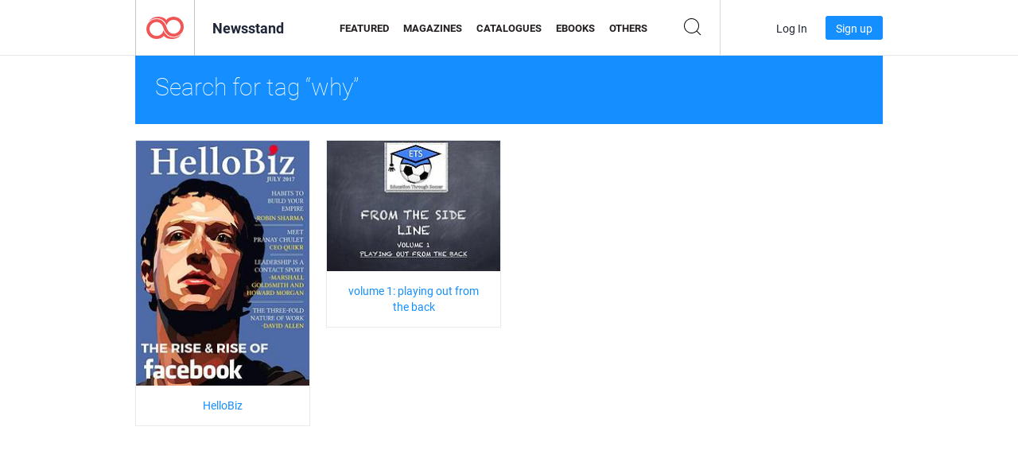

--- FILE ---
content_type: text/html; charset=UTF-8
request_url: https://newsstand.joomag.com/en/tag/why
body_size: 4648
content:
<!DOCTYPE html>
<html
        lang="en"
        class="  jm-desktop"
        data-fb-app-id="185909391439821"
>
<head>
    <meta charset="utf-8">
    <meta http-equiv="X-UA-Compatible" content="IE=edge,chrome=1"/>
    <meta http-equiv="Content-Type" content="text/html; charset=utf-8"/>
    <meta name="csrf-token" content="kQxfZm_OxgHvxBNYCbwXFSxVZWsvLvgndwr9o2FUSS1FYw4KL-oAkF5fEV1VH2cR2SpGhtvof--iWCYHluh_EQ">
    
    <title>Joomag Newsstand: Tagged with why</title>

        <meta name="description" content="Ditigal publication tagged with why on Joomag Newsstand.
"/>
    <meta name="keywords" content="joomag, digital newsstand, digital interactive magazine, emagazine, online magazines,
digital magazine, digital magazines, online magazine, interactive magazine,
platform for digital interactive magazine publishing, sell magazines, sell online magazines,
free magazine, magazines for smartphones, best magazine, magazine subscription, android magazine,
online pdf magazine, online digital magazine, ipad magazine
"/>
    <meta property="fb:app_id" content="185909391439821"/>
    <meta property="og:description" content="Ditigal publication tagged with why on Joomag Newsstand.
"/>
    
    <meta property="og:title" content="Joomag Newsstand: Tagged with why"/>
            <link rel="canonical" href="https://newsstand.joomag.com/en/tag/why" />
    
    <script type="text/javascript" src="https://static.joomag.com/static/js/joomag.js?_=6.13.8"></script>

            <script type="text/javascript" data-cookieconsent="ignore">
            var dataLayer = [
                {
                    'name': '',
                    'email': '',
                    'user_id': '',
                    'account_id': '',
                    'account_plan': '',
                    'is_reader': false,
                    'is_owner': false,
                    'reg_date_timestamp': 0,
                    'hsc_token': '',
                    'office_code': ''
                }
            ];

            
                    </script>

        <!-- Google Tag Manager -->
        <script data-cookieconsent="ignore">(function(w,d,s,l,i){w[l]=w[l]||[];w[l].push({'gtm.start':
                    new Date().getTime(),event:'gtm.js'});var f=d.getElementsByTagName(s)[0],
                j=d.createElement(s),dl=l!='dataLayer'?'&l='+l:'';j.async=true;j.src=
                'https://www.googletagmanager.com/gtm.js?id='+i+dl;f.parentNode.insertBefore(j,f);
            })(window,document,'script','dataLayer','GTM-WVG733');</script>
        <!-- End Google Tag Manager -->
    
    <script type="text/javascript">
        (function(){
            var ie=function(){for(var a=3,b=document.createElement("div"),c=b.getElementsByTagName("i");b.innerHTML="\x3c!--[if gt IE "+ ++a+"]><i></i><![endif]--\x3e",c[0];);return 4<a?a:void 0}();

                if (ie < 9) {
                window.location.href = 'https://www.joomag.com/en/not-supported-browser';
            }
            })();
    </script>

            <link rel="apple-touch-icon" sizes="180x180" href=https://app.joomag.com/assets/ico/app/apple-touch-icon.png>
    
            <link rel="mask-icon" href="https://app.joomag.com//assets/ico/safari-pinned-tab.svg" color="#158fff">
    
            <link rel="icon" type="image/png" sizes="32x32" href=https://app.joomag.com/assets/ico/favicon-32x32.png>
        <link rel="icon" type="image/png" sizes="16x16" href=https://app.joomag.com/assets/ico/favicon-16x16.png>
    
    <!-- Error?-->
            <link type="text/css" rel="stylesheet" href="https://static.joomag.com/static/css/joomag.css?_=6.13.8" />
    
    <script type="text/javascript" src="//use.typekit.net/olb8zpk.js"></script>
    <script type="text/javascript">try{Typekit.load();}catch(e){}</script>
    <link type="text/css" rel="stylesheet" href=https://app.joomag.com/assets/fonts/fonts.css />

    <link type="text/css" rel="stylesheet" href="https://static.joomag.com/static/css/pages/newsstand.css?_=6.13.8" />
    <!-- HTML5 shim and Respond.js IE8 support of HTML5 elements and media queries -->
    <!--[if lt IE 9]>
    <script src="/assets/js/ie/html5shiv.js"></script>
    <script src="/assets/js/ie/respond.min.js"></script>
    <![endif]-->

    <script type="text/javascript" src="https://static.joomag.com/static/js/pages/newsstand.js?_=6.13.8"></script>    <script type="text/javascript" src="https://app.joomag.com//static/locale/en.js?_=6.13.8"></script>

    
        <script>
        (function(i,s,o,g,r,a,m){i['GoogleAnalyticsObject']=r;i[r]=i[r]||function(){
            (i[r].q=i[r].q||[]).push(arguments)},i[r].l=1*new Date();a=s.createElement(o),
                m=s.getElementsByTagName(o)[0];a.async=1;a.src=g;m.parentNode.insertBefore(a,m)
        })(window,document,'script','//www.google-analytics.com/analytics.js','ga');

        ga('create', "UA-7054419-13", "newsstand.joomag.com");

        
                ga('send', 'pageview');
    </script>
    

    

            <script>
                window.intercomSettings = {"app_id":"ue3kdzui"};
            </script>

            <script id="Cookiebot" src="https://consent.cookiebot.com/uc.js" data-cbid="bb88d228-984f-4d2c-b2ec-9d951dcda17c"
                data-blockingmode="auto" type="text/javascript"
                data-culture="en"
                data-georegions="{'region':'AT, BE, BG, CY, CZ, DE, DK, EE, ES, FI, FR, GR, HR, HU, IE, IT, LT, LU, LV, MT, NL, PL, PT, RO, SE, SI, SK, GB','cbid':'4a9f286a-b352-4636-9d11-6f206899f7f9'},{'region':'US-06','cbid':'ee318ebf-3d44-4733-ba6f-e41dc7db7ef4'}"></script>
    
            <base href="https://app.joomag.com/">
    </head>
<body data-environment="production" class="">
<!-- Google Tag Manager (noscript) -->
<noscript><iframe src="https://www.googletagmanager.com/ns.html?id=GTM-WVG733"
                  height="0" width="0" style="display:none;visibility:hidden"></iframe></noscript>
<!-- End Google Tag Manager (noscript) -->

    
<header class="j-header j-header-newsstand">
    <div class="container j-newsstand-header-container">
        <div class="j-header-nav navbar navbar-default" data-opened-page="newsstand">
            <div class="j-logo-container navbar-header">
                <a href="https://newsstand.joomag.com/en/featured" title="Joomag Home" rel="home">
                    <img class="j-logo" src="https://app.joomag.com/p.gif" alt="Joomag Home" />
                </a>
            </div>
            <div class="j-header-page-title">
                Newsstand            </div>
            <nav class="j-main-navbar">
                <div class="j-head-navigation-wrapper">
                    <ul class="nav navbar-nav" role="navigation">
                        <li>
                            <a href="https://newsstand.joomag.com/en/featured" data-page="featured">
                                Featured                            </a>
                        </li>
                        <li>
                            <a href="https://newsstand.joomag.com/en/magazines" data-page="magazines">
                                Magazines                            </a>
                        </li>
                        <li>
                            <a href="https://newsstand.joomag.com/en/catalogues" data-page="catalogues">
                                Catalogues                            </a>
                        </li>
                        <li>
                            <a href="https://newsstand.joomag.com/en/e-books" data-page="e-books">
                                eBooks                            </a>
                        </li>
                        <li>
                            <a href="https://newsstand.joomag.com/en/others" data-page="others">
                                Others                            </a>
                        </li>
                    </ul>
                    <div class="j-main-search-panel-container">
                        <div class="j-main-search-panel ">
                            <form method="get" action="https://newsstand.joomag.com/en">
                                <input class="j-search-input" name="q" value="" placeholder="Enter title..."/>
                                <input type="hidden" name="_csrf_token" value="kQxfZm_OxgHvxBNYCbwXFSxVZWsvLvgndwr9o2FUSS1FYw4KL-oAkF5fEV1VH2cR2SpGhtvof--iWCYHluh_EQ">
                            </form>
                            <a href="#" class="j-search-btn">
                                <span class="j-search-btn-icon"></span>
                            </a>
                        </div>
                    </div>
                </div>
            </nav>
            <nav class="navbar-right j-login-toolbar-container">
                                        <ul class="j-unlogged-menu">
                        <li>
                            <a href="https://app.joomag.com/en/login?reader" class="btn btn-sm j-login-btn">Log In</a>
                        </li>
                        <li>
                            <a href="https://app.joomag.com/en/signup/newsstand" class="btn btn-sm j-signup-btn">Sign up</a>
                        </li>
                    </ul>
                            </nav>
        </div>
    </div>
    <script type="text/javascript">
        (function(e){
            // Setup Main navigation
            var activePage = '';

            if (activePage !== '') {
                $('.j-header-newsstand .j-main-navbar a[data-page="' + activePage + '"]').addClass('active');
            }

            // Setup newsstand search box
            {
                var $newsstandNav = $('.j-header.j-header-newsstand'),
                    $searchPanel = $newsstandNav.find('.j-main-search-panel'),
                    $searchBtn = $searchPanel.find('.j-search-btn'),
                    $searchInput = $searchPanel.find('.j-search-input');

                if( $searchPanel.is('.active') ) {
                    $searchPanel.addClass('active');
                }

                $searchBtn.click(function(e){
                    e.preventDefault();

                    if( $searchPanel.is('.active') ) {
                        $searchPanel.removeClass('active');
                        $searchInput.val('');
                    } else {
                        $searchPanel.addClass('active');
                        $searchInput.focus();
                    }
                });
            }
        })();
    </script>
</header>
    <div class="j-content">
        <script type="text/javascript" src="https://app.joomag.com//static/locale/pages/newsstand/en.js?_=6.13.8"></script>
<div class="j-newsstand-page container">
<script type="text/template" id="jMagItemTPL">
    <div class="j-magazine <%- cssClass %> <%- blurryCssClass %>" <%- customAttributeStr %> itemscope itemtype="http://schema.org/Article">
        <a class="mag-image-wrap" href="<%- infoPage %>" title="<%- title %>">
            <img class="j-cover" src="<%- cover %>" alt="<%- title %>" itemprop="image"/>
            <%- blurOverlayHtml %>
            <span class="j-hover-overlay">Read Now</span>
        </a>
        <div class="j-title-box">
            <h3 class="j-title" itemprop="name"><a href="<%- infoPage %>"><%- title %></a></h3>
        </div>
        <div class="j-details-box">
            <i class="j-arrow"></i>
            <a class="j-title" href="<%- infoPage %>" itemprop="url"><%- title %></a>
            <p>
                Category: <a href="<%- categoryPage %>"><%- category %></a>
            </p>
        </div>
    </div>
</script>


<div class="j-search-details-block">
    <h2>Search for tag “why”</h2>
</div>
<div class="j-magazines-column-view">
        <div class="j-magazine j-mag-invisible " data-details='{&quot;uid&quot;:&quot;0168962001501446361&quot;,&quot;title&quot;:&quot;HelloBiz&quot;,&quot;cover&quot;:&quot;https:\/\/s12cdn.joomag.com\/res_mag\/0\/657\/657439\/1224065\/thumbs\/29690123s.jpg?1558099413&quot;,&quot;volume&quot;:&quot;HelloBiz -July 2017&quot;,&quot;category&quot;:&quot;Business&quot;,&quot;url&quot;:&quot;https:\/\/viewer.joomag.com\/hellobiz-hellobiz-july-2017\/0168962001501446361&quot;,&quot;infoPage&quot;:&quot;https:\/\/newsstand.joomag.com\/en\/hellobiz-hellobiz-july-2017\/0168962001501446361&quot;,&quot;categoryPage&quot;:&quot;https:\/\/newsstand.joomag.com\/en\/magazines\/news\/business&quot;,&quot;magInfo&quot;:&quot;https:\/\/newsstand.joomag.com\/en\/hellobiz-hellobiz-july-2017\/0168962001501446361&quot;,&quot;width&quot;:595,&quot;height&quot;:842,&quot;showAdultOverlay&quot;:0,&quot;cssClass&quot;:&quot;j-mag-invisible&quot;}' itemscope itemtype="http://schema.org/Article">
        <a class="mag-image-wrap" href="https://newsstand.joomag.com/en/hellobiz-hellobiz-july-2017/0168962001501446361" title="HelloBiz">
            <img class="j-cover" src="https://s12cdn.joomag.com/res_mag/0/657/657439/1224065/thumbs/29690123s.jpg?1558099413" alt="HelloBiz" itemprop="image"/>
            
            <span class="j-hover-overlay">Read Now</span>
        </a>
        <div class="j-title-box">
            <h3 class="j-title" itemprop="name"><a href="https://newsstand.joomag.com/en/hellobiz-hellobiz-july-2017/0168962001501446361">HelloBiz</a></h3>
        </div>
        <div class="j-details-box">
            <i class="j-arrow"></i>
            <a class="j-title" href="https://newsstand.joomag.com/en/hellobiz-hellobiz-july-2017/0168962001501446361" itemprop="url">HelloBiz</a>
            <p>
                Category: <a href="https://newsstand.joomag.com/en/magazines/news/business">Business</a>
            </p>
        </div>
    </div>
    <div class="j-magazine j-mag-invisible " data-details='{&quot;uid&quot;:&quot;0639897001487860574&quot;,&quot;title&quot;:&quot;volume 1: playing out from the back&quot;,&quot;cover&quot;:&quot;https:\/\/s11cdn.joomag.com\/res_mag\/0\/539\/539613\/1033537\/thumbs\/25692245s.jpg?1749723959&quot;,&quot;volume&quot;:&quot;playing out from the back&quot;,&quot;category&quot;:&quot;Football&quot;,&quot;url&quot;:&quot;https:\/\/viewer.joomag.com\/volume-1-playing-out-from-the-back-playing-out-from-the-back\/0639897001487860574&quot;,&quot;infoPage&quot;:&quot;https:\/\/newsstand.joomag.com\/en\/volume-1-playing-out-from-the-back-playing-out-from-the-back\/0639897001487860574&quot;,&quot;categoryPage&quot;:&quot;https:\/\/newsstand.joomag.com\/en\/others\/sports\/football&quot;,&quot;magInfo&quot;:&quot;https:\/\/newsstand.joomag.com\/en\/volume-1-playing-out-from-the-back-playing-out-from-the-back\/0639897001487860574&quot;,&quot;width&quot;:1024,&quot;height&quot;:768,&quot;showAdultOverlay&quot;:0,&quot;cssClass&quot;:&quot;j-mag-invisible&quot;}' itemscope itemtype="http://schema.org/Article">
        <a class="mag-image-wrap" href="https://newsstand.joomag.com/en/volume-1-playing-out-from-the-back-playing-out-from-the-back/0639897001487860574" title="volume 1: playing out from the back">
            <img class="j-cover" src="https://s11cdn.joomag.com/res_mag/0/539/539613/1033537/thumbs/25692245s.jpg?1749723959" alt="volume 1: playing out from the back" itemprop="image"/>
            
            <span class="j-hover-overlay">Read Now</span>
        </a>
        <div class="j-title-box">
            <h3 class="j-title" itemprop="name"><a href="https://newsstand.joomag.com/en/volume-1-playing-out-from-the-back-playing-out-from-the-back/0639897001487860574">volume 1: playing out from the back</a></h3>
        </div>
        <div class="j-details-box">
            <i class="j-arrow"></i>
            <a class="j-title" href="https://newsstand.joomag.com/en/volume-1-playing-out-from-the-back-playing-out-from-the-back/0639897001487860574" itemprop="url">volume 1: playing out from the back</a>
            <p>
                Category: <a href="https://newsstand.joomag.com/en/others/sports/football">Football</a>
            </p>
        </div>
    </div>
</div>
<script type="text/javascript">
    (function(){
        var page = new joomag.frontend.newsstandPage({
            mag_list_container: '.j-magazines-column-view',
            mag_tpl: $('script#jMagItemTPL').html(),
            filtration: {"type":"","topCategory":"","category":"","keyword":"","tag":"why","defaultTypeSelected":false,"parentControl":false,"offset":0,"limit":15},
            mags_total: 2        });

        page.initNewsstandPage();

        joomag.removeScriptTag();
    })();
</script></div>
    </div>
    <footer class="j-footer j-footer-newsstand">
    <div class="j-footer-primary container">
        <div class="row">
            <div class="col-xs-6 col-sm-3 col-md-3 col-lg-3 j-footer-links">
                <h5>Company</h5>
                <ul class="list-unstyled">
                    <li>
                        <a href="https://www.joomag.com/">Joomag Home</a>
                    </li>
                    <li>
                        <a href="https://www.joomag.com/en/about-us">About Us</a>
                    </li>
                                        <li>
                        <a href="https://blog.joomag.com/" target="_blank">Blog</a>
                    </li>
                    <li>
                        <a href="#contact-us" onclick="return false">Contact Us</a>
                    </li>
                </ul>
            </div>
            <div class="col-xs-12 col-sm-3 col-md-3 col-lg-3 pull-right">
                <div class="j-footer-social">
                    <ul class="list-inline">
                        <li>
                            <a href="http://www.facebook.com/joomag" target="_blank" title="Facebook"
                               class="j-facebook"></a>
                        </li>
                        <li>
                            <a href="http://twitter.com/Joomag" target="_blank" title="Twitter" class="j-twitter"></a>
                        </li>
                        <li>
                            <a href="http://www.linkedin.com/company/joomag" target="_blank" title="LinkedIn"
                               class="j-linkedin"></a>
                        </li>
                    </ul>
                </div>
                                <div class="text-center j-footer-address-box en">
                    <address>
                        <a href="https://www.google.com/maps/place/75 E. Santa Clara St., Floor 6, San Jose, CA 95113"
                           target="_blank" property="address" typeof="PostalAddress">
                            <span property="streetAddress">75 E. Santa Clara St., Floor 6<br></span>
                            <span property="addressLocality">San Jose</span>,
                            <span property="addressRegion">CA</span>
                            <span property="postalCode">95113</span>
                        </a>
                    </address>

                    <a href="tel:+18888548036" class="j-telephone"
                       property="telephone" content="+18888548036">
                        +1 888 854 8036                    </a>

                    <time class="j-opening-hours" property="openingHours"
                          datetime="Mo-Fr 8am-5pm -8:00">Mon-Fri 8am-5pm PST</time>
                </div>
                                </div>
        </div>
    </div>
    <div class="j-footer-secondary">
        <div class="container">
            <div class="navbar navbar-default">
                <div class="navbar-header">
                    <span class="j-copyright-text">&copy; 2026 Joomag, Inc. All rights reserved.</span>
                </div>
                <ul class="nav navbar-nav navbar-right">
                    <li>
                        <a href="https://www.joomag.com/en/privacy" target="_blank" rel="nofollow">Privacy Policy</a>
                    </li>
                    <li>
                        <a href="https://www.joomag.com/en/terms" target="_blank" rel="nofollow">Terms of Service</a>
                    </li>
                                            <li class="dropup" style="width: auto; white-space:nowrap;">
                            <a href="https://newsstand.joomag.com/en" class="dropdown-toggle"
                               data-toggle="dropdown">Language — English                                <b class="caret"></b></a>
                            <ul class="dropdown-menu" style="min-width: 100%; width: 100%;">
                                                                    <li><a href="https://newsstand.joomag.com/de">Deutsch</a>
                                    </li>
                                                                    <li><a href="https://newsstand.joomag.com/es">Español</a>
                                    </li>
                                                                    <li><a href="https://newsstand.joomag.com/ru">Русский</a>
                                    </li>
                                                                    <li><a href="https://newsstand.joomag.com/fr">Français</a>
                                    </li>
                                                                    <li><a href="https://newsstand.joomag.com/pt-BR">Português (Brasil)</a>
                                    </li>
                                                                    <li><a href="https://newsstand.joomag.com/zh">中文</a>
                                    </li>
                                                            </ul>
                        </li>
                                    </ul>
            </div>
        </div>
    </div>
</footer>

    <!-- Modal -->
    <div class="modal fade" id="j-remote-modal-dialog" tabindex="-1" role="dialog" aria-hidden="true">
    </div><!-- /.modal -->
</body>
</html>


--- FILE ---
content_type: application/javascript
request_url: https://app.joomag.com//static/locale/pages/newsstand/en.js?_=6.13.8
body_size: 1675
content:
( typeof joomag == 'undefined' ) && ( joomag = { locale: {} } );
joomag.locale = $.extend(true, {}, joomag.locale, {"pages":{"newsstand":{"back_to":"Back to","back_to_all":"Back to all categories","buttons":{"next":"Next","prev":"Prev"},"common":{"categories":"Categories","category":"Category","language":"Language"},"header":{"category_desc":"{0} {1} Digital {2} on Joomag Newsstand. Digital {0} {1} {2} for download and reading\non iPad, iPhone, iPod Touch, Android Tablets and Android Smartphones as well as on the internet via any browser.\n","category_title":"{0} {1} Digital {2} on Joomag Newsstand","description":"Explore and read thousands of interactive digital publications on Joomag Newsstand.\nAccessible on iPad, iPhone, Android devices, and on the web.\n","featured_title":"Featured Digital Magazines on Joomag Newsstand","keywords":"joomag, digital newsstand, digital interactive magazine, emagazine, online magazines,\ndigital magazine, digital magazines, online magazine, interactive magazine,\nplatform for digital interactive magazine publishing, sell magazines, sell online magazines,\nfree magazine, magazines for smartphones, best magazine, magazine subscription, android magazine,\nonline pdf magazine, online digital magazine, ipad magazine\n","magazine_type_desc":"{0} on Joomag Newsstand. Digital {0} for download and reading\non iPad, iPhone, iPod Touch, Android Tablets and Android Smartphones as well as on the internet via any browser.\n","magazine_type_title":"Digital {0} on Joomag Newsstand","page_postfix":"| Page {0}","search_desc":"Search result for {0} digital publication on Joomag Newsstand.\n","search_title":"Joomag Newsstand Search: {0}","tags_desc":"Ditigal publication tagged with {0} on Joomag Newsstand.\n","tags_title":"Joomag Newsstand: Tagged with {0}","title":"Joomag Newsstand","top_category_desc":"{0} Digital {1} on Joomag Newsstand. Digital {0} {1} for download and reading\non iPad, iPhone, iPod Touch, Android Tablets and Android Smartphones as well as on the internet via any browser.\n","top_category_title":"{0} Digital {1} on Joomag Newsstand"},"load_more_btn":"Load More","loading_placeholder":"Loading...","mag_placeholder":"Read Now","magazine_page":{"back_issues_of":"Other publications of \u201c{0}\u201d","buttons":{"download":{"default":"Download","loading":"Starting..."},"hard_copy":"Printed Copy","manage_subscription":"Manage subscription","preview":"Preview","purchase":"Purchase","read":"Read","subscribe":"Subscribe","add_to_cart":"ADD TO CART"},"subscriptions_table_title":"Digital subscription options","single_issue":"This publication (digital)","printed_copy":"Printed Copy","buy_current_issue":"Or {0}Purchase the Current publication{1} for {2}","buy_single_issue":"Single publication for {0}","buy_subscription":"{0} publication for {1}","buy_subscription_option":"{0} publications for {1} {2}","comments":"Comments","cover_placeholder":"Click to read","cover_placeholder_adult":"Contains Restricted Content","adult_confirmation_title":"Restricted Content","adult_confirmation_text":"The publication you are about to view contains adult content. By clicking 'Confirm' button you verify you are at\nleast 18 years of age.\n","free_subscription":"Subscribe for FREE","dont_have_subscription":"This publication is not included in your subscription. See Publications you received in {0}","not_latest_issue_note":"This is not the latest publication of this periodical.\nBy subscribing you will not have access to this particular publication.\nTo purchase this publication select \"This publication (digital)\" option from the list above.\n","subscription-package-only-digital-copy":"Joomag does not sell print subscriptions.\nIf you have any questions, please contact us via Live Chat anytime.\n","future_issues_note":"By subscribing you will receive this and all future publications of this periodical directly to your inbox.\n","full_access_note":"By subscribing, you will have access to all editions of this publication as long\nas the subscription is active.\n","subscription_manager":"My Library","saving":"Saving","header":{"description":"Get your digital edition of {0} subscriptions and publications online from Joomag.\nBuy, download and read {0} on your iPad, iPhone, Android, Tablets, Kindle Fire,\nWindows 8, Web, Mac and PCs only from Joomag - The Digital Newsstand.\n","title":"{0} | Joomag Newsstand"},"issue_description":"Publication description","magazine_description":"Magazine description","publish_info":"Published on {0} in \u201c{1}\u201d, language \u2014 {2}. {3} pages.","purchased":"Purchased!","related_magazines":"Related Magazines","shared_with_you":"Shared with you!","show_more":"More","show_tags":"Show Tags","subscribe_now":"Subscribe Now","subscribed":"You are subscribed!","tags":"Tags","view_all_issues":"View all publications","not_available_in_country":"Not available in your country"},"magazine_set":{"header":{"title":"{0} | Joomag Newsstand"},"no_published_issues_note":"This magazine doesn't have any published publications yet\n"},"no_result_texts":{"no_mag":"This is a brand new category. New magazines will be added here soon, make sure to check back later.","search_query":"There are no results matching your search.","tag_filtration":"There are no magazines with this tag."},"search":{"input_placeholder":"Enter title...","search_query":"Search for \u201c{0}\u201d","tag_query":"Search for tag \u201c{0}\u201d"}}}});